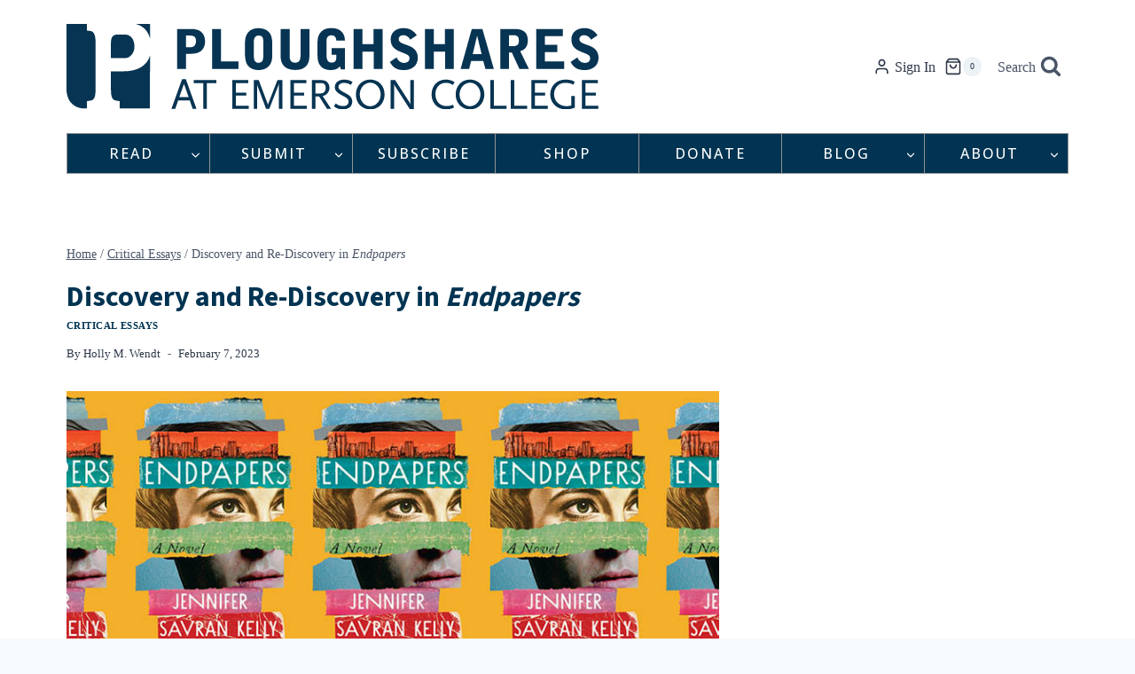

--- FILE ---
content_type: text/html; charset=utf-8
request_url: https://www.google.com/recaptcha/api2/anchor?ar=1&k=6Ld_EJEpAAAAAMo1Sy1ie7iJlDVPh8w3x3DjtOes&co=aHR0cHM6Ly9wc2hhcmVzLm9yZzo0NDM.&hl=en&v=N67nZn4AqZkNcbeMu4prBgzg&size=invisible&anchor-ms=20000&execute-ms=30000&cb=fldl2pbsuivd
body_size: 48392
content:
<!DOCTYPE HTML><html dir="ltr" lang="en"><head><meta http-equiv="Content-Type" content="text/html; charset=UTF-8">
<meta http-equiv="X-UA-Compatible" content="IE=edge">
<title>reCAPTCHA</title>
<style type="text/css">
/* cyrillic-ext */
@font-face {
  font-family: 'Roboto';
  font-style: normal;
  font-weight: 400;
  font-stretch: 100%;
  src: url(//fonts.gstatic.com/s/roboto/v48/KFO7CnqEu92Fr1ME7kSn66aGLdTylUAMa3GUBHMdazTgWw.woff2) format('woff2');
  unicode-range: U+0460-052F, U+1C80-1C8A, U+20B4, U+2DE0-2DFF, U+A640-A69F, U+FE2E-FE2F;
}
/* cyrillic */
@font-face {
  font-family: 'Roboto';
  font-style: normal;
  font-weight: 400;
  font-stretch: 100%;
  src: url(//fonts.gstatic.com/s/roboto/v48/KFO7CnqEu92Fr1ME7kSn66aGLdTylUAMa3iUBHMdazTgWw.woff2) format('woff2');
  unicode-range: U+0301, U+0400-045F, U+0490-0491, U+04B0-04B1, U+2116;
}
/* greek-ext */
@font-face {
  font-family: 'Roboto';
  font-style: normal;
  font-weight: 400;
  font-stretch: 100%;
  src: url(//fonts.gstatic.com/s/roboto/v48/KFO7CnqEu92Fr1ME7kSn66aGLdTylUAMa3CUBHMdazTgWw.woff2) format('woff2');
  unicode-range: U+1F00-1FFF;
}
/* greek */
@font-face {
  font-family: 'Roboto';
  font-style: normal;
  font-weight: 400;
  font-stretch: 100%;
  src: url(//fonts.gstatic.com/s/roboto/v48/KFO7CnqEu92Fr1ME7kSn66aGLdTylUAMa3-UBHMdazTgWw.woff2) format('woff2');
  unicode-range: U+0370-0377, U+037A-037F, U+0384-038A, U+038C, U+038E-03A1, U+03A3-03FF;
}
/* math */
@font-face {
  font-family: 'Roboto';
  font-style: normal;
  font-weight: 400;
  font-stretch: 100%;
  src: url(//fonts.gstatic.com/s/roboto/v48/KFO7CnqEu92Fr1ME7kSn66aGLdTylUAMawCUBHMdazTgWw.woff2) format('woff2');
  unicode-range: U+0302-0303, U+0305, U+0307-0308, U+0310, U+0312, U+0315, U+031A, U+0326-0327, U+032C, U+032F-0330, U+0332-0333, U+0338, U+033A, U+0346, U+034D, U+0391-03A1, U+03A3-03A9, U+03B1-03C9, U+03D1, U+03D5-03D6, U+03F0-03F1, U+03F4-03F5, U+2016-2017, U+2034-2038, U+203C, U+2040, U+2043, U+2047, U+2050, U+2057, U+205F, U+2070-2071, U+2074-208E, U+2090-209C, U+20D0-20DC, U+20E1, U+20E5-20EF, U+2100-2112, U+2114-2115, U+2117-2121, U+2123-214F, U+2190, U+2192, U+2194-21AE, U+21B0-21E5, U+21F1-21F2, U+21F4-2211, U+2213-2214, U+2216-22FF, U+2308-230B, U+2310, U+2319, U+231C-2321, U+2336-237A, U+237C, U+2395, U+239B-23B7, U+23D0, U+23DC-23E1, U+2474-2475, U+25AF, U+25B3, U+25B7, U+25BD, U+25C1, U+25CA, U+25CC, U+25FB, U+266D-266F, U+27C0-27FF, U+2900-2AFF, U+2B0E-2B11, U+2B30-2B4C, U+2BFE, U+3030, U+FF5B, U+FF5D, U+1D400-1D7FF, U+1EE00-1EEFF;
}
/* symbols */
@font-face {
  font-family: 'Roboto';
  font-style: normal;
  font-weight: 400;
  font-stretch: 100%;
  src: url(//fonts.gstatic.com/s/roboto/v48/KFO7CnqEu92Fr1ME7kSn66aGLdTylUAMaxKUBHMdazTgWw.woff2) format('woff2');
  unicode-range: U+0001-000C, U+000E-001F, U+007F-009F, U+20DD-20E0, U+20E2-20E4, U+2150-218F, U+2190, U+2192, U+2194-2199, U+21AF, U+21E6-21F0, U+21F3, U+2218-2219, U+2299, U+22C4-22C6, U+2300-243F, U+2440-244A, U+2460-24FF, U+25A0-27BF, U+2800-28FF, U+2921-2922, U+2981, U+29BF, U+29EB, U+2B00-2BFF, U+4DC0-4DFF, U+FFF9-FFFB, U+10140-1018E, U+10190-1019C, U+101A0, U+101D0-101FD, U+102E0-102FB, U+10E60-10E7E, U+1D2C0-1D2D3, U+1D2E0-1D37F, U+1F000-1F0FF, U+1F100-1F1AD, U+1F1E6-1F1FF, U+1F30D-1F30F, U+1F315, U+1F31C, U+1F31E, U+1F320-1F32C, U+1F336, U+1F378, U+1F37D, U+1F382, U+1F393-1F39F, U+1F3A7-1F3A8, U+1F3AC-1F3AF, U+1F3C2, U+1F3C4-1F3C6, U+1F3CA-1F3CE, U+1F3D4-1F3E0, U+1F3ED, U+1F3F1-1F3F3, U+1F3F5-1F3F7, U+1F408, U+1F415, U+1F41F, U+1F426, U+1F43F, U+1F441-1F442, U+1F444, U+1F446-1F449, U+1F44C-1F44E, U+1F453, U+1F46A, U+1F47D, U+1F4A3, U+1F4B0, U+1F4B3, U+1F4B9, U+1F4BB, U+1F4BF, U+1F4C8-1F4CB, U+1F4D6, U+1F4DA, U+1F4DF, U+1F4E3-1F4E6, U+1F4EA-1F4ED, U+1F4F7, U+1F4F9-1F4FB, U+1F4FD-1F4FE, U+1F503, U+1F507-1F50B, U+1F50D, U+1F512-1F513, U+1F53E-1F54A, U+1F54F-1F5FA, U+1F610, U+1F650-1F67F, U+1F687, U+1F68D, U+1F691, U+1F694, U+1F698, U+1F6AD, U+1F6B2, U+1F6B9-1F6BA, U+1F6BC, U+1F6C6-1F6CF, U+1F6D3-1F6D7, U+1F6E0-1F6EA, U+1F6F0-1F6F3, U+1F6F7-1F6FC, U+1F700-1F7FF, U+1F800-1F80B, U+1F810-1F847, U+1F850-1F859, U+1F860-1F887, U+1F890-1F8AD, U+1F8B0-1F8BB, U+1F8C0-1F8C1, U+1F900-1F90B, U+1F93B, U+1F946, U+1F984, U+1F996, U+1F9E9, U+1FA00-1FA6F, U+1FA70-1FA7C, U+1FA80-1FA89, U+1FA8F-1FAC6, U+1FACE-1FADC, U+1FADF-1FAE9, U+1FAF0-1FAF8, U+1FB00-1FBFF;
}
/* vietnamese */
@font-face {
  font-family: 'Roboto';
  font-style: normal;
  font-weight: 400;
  font-stretch: 100%;
  src: url(//fonts.gstatic.com/s/roboto/v48/KFO7CnqEu92Fr1ME7kSn66aGLdTylUAMa3OUBHMdazTgWw.woff2) format('woff2');
  unicode-range: U+0102-0103, U+0110-0111, U+0128-0129, U+0168-0169, U+01A0-01A1, U+01AF-01B0, U+0300-0301, U+0303-0304, U+0308-0309, U+0323, U+0329, U+1EA0-1EF9, U+20AB;
}
/* latin-ext */
@font-face {
  font-family: 'Roboto';
  font-style: normal;
  font-weight: 400;
  font-stretch: 100%;
  src: url(//fonts.gstatic.com/s/roboto/v48/KFO7CnqEu92Fr1ME7kSn66aGLdTylUAMa3KUBHMdazTgWw.woff2) format('woff2');
  unicode-range: U+0100-02BA, U+02BD-02C5, U+02C7-02CC, U+02CE-02D7, U+02DD-02FF, U+0304, U+0308, U+0329, U+1D00-1DBF, U+1E00-1E9F, U+1EF2-1EFF, U+2020, U+20A0-20AB, U+20AD-20C0, U+2113, U+2C60-2C7F, U+A720-A7FF;
}
/* latin */
@font-face {
  font-family: 'Roboto';
  font-style: normal;
  font-weight: 400;
  font-stretch: 100%;
  src: url(//fonts.gstatic.com/s/roboto/v48/KFO7CnqEu92Fr1ME7kSn66aGLdTylUAMa3yUBHMdazQ.woff2) format('woff2');
  unicode-range: U+0000-00FF, U+0131, U+0152-0153, U+02BB-02BC, U+02C6, U+02DA, U+02DC, U+0304, U+0308, U+0329, U+2000-206F, U+20AC, U+2122, U+2191, U+2193, U+2212, U+2215, U+FEFF, U+FFFD;
}
/* cyrillic-ext */
@font-face {
  font-family: 'Roboto';
  font-style: normal;
  font-weight: 500;
  font-stretch: 100%;
  src: url(//fonts.gstatic.com/s/roboto/v48/KFO7CnqEu92Fr1ME7kSn66aGLdTylUAMa3GUBHMdazTgWw.woff2) format('woff2');
  unicode-range: U+0460-052F, U+1C80-1C8A, U+20B4, U+2DE0-2DFF, U+A640-A69F, U+FE2E-FE2F;
}
/* cyrillic */
@font-face {
  font-family: 'Roboto';
  font-style: normal;
  font-weight: 500;
  font-stretch: 100%;
  src: url(//fonts.gstatic.com/s/roboto/v48/KFO7CnqEu92Fr1ME7kSn66aGLdTylUAMa3iUBHMdazTgWw.woff2) format('woff2');
  unicode-range: U+0301, U+0400-045F, U+0490-0491, U+04B0-04B1, U+2116;
}
/* greek-ext */
@font-face {
  font-family: 'Roboto';
  font-style: normal;
  font-weight: 500;
  font-stretch: 100%;
  src: url(//fonts.gstatic.com/s/roboto/v48/KFO7CnqEu92Fr1ME7kSn66aGLdTylUAMa3CUBHMdazTgWw.woff2) format('woff2');
  unicode-range: U+1F00-1FFF;
}
/* greek */
@font-face {
  font-family: 'Roboto';
  font-style: normal;
  font-weight: 500;
  font-stretch: 100%;
  src: url(//fonts.gstatic.com/s/roboto/v48/KFO7CnqEu92Fr1ME7kSn66aGLdTylUAMa3-UBHMdazTgWw.woff2) format('woff2');
  unicode-range: U+0370-0377, U+037A-037F, U+0384-038A, U+038C, U+038E-03A1, U+03A3-03FF;
}
/* math */
@font-face {
  font-family: 'Roboto';
  font-style: normal;
  font-weight: 500;
  font-stretch: 100%;
  src: url(//fonts.gstatic.com/s/roboto/v48/KFO7CnqEu92Fr1ME7kSn66aGLdTylUAMawCUBHMdazTgWw.woff2) format('woff2');
  unicode-range: U+0302-0303, U+0305, U+0307-0308, U+0310, U+0312, U+0315, U+031A, U+0326-0327, U+032C, U+032F-0330, U+0332-0333, U+0338, U+033A, U+0346, U+034D, U+0391-03A1, U+03A3-03A9, U+03B1-03C9, U+03D1, U+03D5-03D6, U+03F0-03F1, U+03F4-03F5, U+2016-2017, U+2034-2038, U+203C, U+2040, U+2043, U+2047, U+2050, U+2057, U+205F, U+2070-2071, U+2074-208E, U+2090-209C, U+20D0-20DC, U+20E1, U+20E5-20EF, U+2100-2112, U+2114-2115, U+2117-2121, U+2123-214F, U+2190, U+2192, U+2194-21AE, U+21B0-21E5, U+21F1-21F2, U+21F4-2211, U+2213-2214, U+2216-22FF, U+2308-230B, U+2310, U+2319, U+231C-2321, U+2336-237A, U+237C, U+2395, U+239B-23B7, U+23D0, U+23DC-23E1, U+2474-2475, U+25AF, U+25B3, U+25B7, U+25BD, U+25C1, U+25CA, U+25CC, U+25FB, U+266D-266F, U+27C0-27FF, U+2900-2AFF, U+2B0E-2B11, U+2B30-2B4C, U+2BFE, U+3030, U+FF5B, U+FF5D, U+1D400-1D7FF, U+1EE00-1EEFF;
}
/* symbols */
@font-face {
  font-family: 'Roboto';
  font-style: normal;
  font-weight: 500;
  font-stretch: 100%;
  src: url(//fonts.gstatic.com/s/roboto/v48/KFO7CnqEu92Fr1ME7kSn66aGLdTylUAMaxKUBHMdazTgWw.woff2) format('woff2');
  unicode-range: U+0001-000C, U+000E-001F, U+007F-009F, U+20DD-20E0, U+20E2-20E4, U+2150-218F, U+2190, U+2192, U+2194-2199, U+21AF, U+21E6-21F0, U+21F3, U+2218-2219, U+2299, U+22C4-22C6, U+2300-243F, U+2440-244A, U+2460-24FF, U+25A0-27BF, U+2800-28FF, U+2921-2922, U+2981, U+29BF, U+29EB, U+2B00-2BFF, U+4DC0-4DFF, U+FFF9-FFFB, U+10140-1018E, U+10190-1019C, U+101A0, U+101D0-101FD, U+102E0-102FB, U+10E60-10E7E, U+1D2C0-1D2D3, U+1D2E0-1D37F, U+1F000-1F0FF, U+1F100-1F1AD, U+1F1E6-1F1FF, U+1F30D-1F30F, U+1F315, U+1F31C, U+1F31E, U+1F320-1F32C, U+1F336, U+1F378, U+1F37D, U+1F382, U+1F393-1F39F, U+1F3A7-1F3A8, U+1F3AC-1F3AF, U+1F3C2, U+1F3C4-1F3C6, U+1F3CA-1F3CE, U+1F3D4-1F3E0, U+1F3ED, U+1F3F1-1F3F3, U+1F3F5-1F3F7, U+1F408, U+1F415, U+1F41F, U+1F426, U+1F43F, U+1F441-1F442, U+1F444, U+1F446-1F449, U+1F44C-1F44E, U+1F453, U+1F46A, U+1F47D, U+1F4A3, U+1F4B0, U+1F4B3, U+1F4B9, U+1F4BB, U+1F4BF, U+1F4C8-1F4CB, U+1F4D6, U+1F4DA, U+1F4DF, U+1F4E3-1F4E6, U+1F4EA-1F4ED, U+1F4F7, U+1F4F9-1F4FB, U+1F4FD-1F4FE, U+1F503, U+1F507-1F50B, U+1F50D, U+1F512-1F513, U+1F53E-1F54A, U+1F54F-1F5FA, U+1F610, U+1F650-1F67F, U+1F687, U+1F68D, U+1F691, U+1F694, U+1F698, U+1F6AD, U+1F6B2, U+1F6B9-1F6BA, U+1F6BC, U+1F6C6-1F6CF, U+1F6D3-1F6D7, U+1F6E0-1F6EA, U+1F6F0-1F6F3, U+1F6F7-1F6FC, U+1F700-1F7FF, U+1F800-1F80B, U+1F810-1F847, U+1F850-1F859, U+1F860-1F887, U+1F890-1F8AD, U+1F8B0-1F8BB, U+1F8C0-1F8C1, U+1F900-1F90B, U+1F93B, U+1F946, U+1F984, U+1F996, U+1F9E9, U+1FA00-1FA6F, U+1FA70-1FA7C, U+1FA80-1FA89, U+1FA8F-1FAC6, U+1FACE-1FADC, U+1FADF-1FAE9, U+1FAF0-1FAF8, U+1FB00-1FBFF;
}
/* vietnamese */
@font-face {
  font-family: 'Roboto';
  font-style: normal;
  font-weight: 500;
  font-stretch: 100%;
  src: url(//fonts.gstatic.com/s/roboto/v48/KFO7CnqEu92Fr1ME7kSn66aGLdTylUAMa3OUBHMdazTgWw.woff2) format('woff2');
  unicode-range: U+0102-0103, U+0110-0111, U+0128-0129, U+0168-0169, U+01A0-01A1, U+01AF-01B0, U+0300-0301, U+0303-0304, U+0308-0309, U+0323, U+0329, U+1EA0-1EF9, U+20AB;
}
/* latin-ext */
@font-face {
  font-family: 'Roboto';
  font-style: normal;
  font-weight: 500;
  font-stretch: 100%;
  src: url(//fonts.gstatic.com/s/roboto/v48/KFO7CnqEu92Fr1ME7kSn66aGLdTylUAMa3KUBHMdazTgWw.woff2) format('woff2');
  unicode-range: U+0100-02BA, U+02BD-02C5, U+02C7-02CC, U+02CE-02D7, U+02DD-02FF, U+0304, U+0308, U+0329, U+1D00-1DBF, U+1E00-1E9F, U+1EF2-1EFF, U+2020, U+20A0-20AB, U+20AD-20C0, U+2113, U+2C60-2C7F, U+A720-A7FF;
}
/* latin */
@font-face {
  font-family: 'Roboto';
  font-style: normal;
  font-weight: 500;
  font-stretch: 100%;
  src: url(//fonts.gstatic.com/s/roboto/v48/KFO7CnqEu92Fr1ME7kSn66aGLdTylUAMa3yUBHMdazQ.woff2) format('woff2');
  unicode-range: U+0000-00FF, U+0131, U+0152-0153, U+02BB-02BC, U+02C6, U+02DA, U+02DC, U+0304, U+0308, U+0329, U+2000-206F, U+20AC, U+2122, U+2191, U+2193, U+2212, U+2215, U+FEFF, U+FFFD;
}
/* cyrillic-ext */
@font-face {
  font-family: 'Roboto';
  font-style: normal;
  font-weight: 900;
  font-stretch: 100%;
  src: url(//fonts.gstatic.com/s/roboto/v48/KFO7CnqEu92Fr1ME7kSn66aGLdTylUAMa3GUBHMdazTgWw.woff2) format('woff2');
  unicode-range: U+0460-052F, U+1C80-1C8A, U+20B4, U+2DE0-2DFF, U+A640-A69F, U+FE2E-FE2F;
}
/* cyrillic */
@font-face {
  font-family: 'Roboto';
  font-style: normal;
  font-weight: 900;
  font-stretch: 100%;
  src: url(//fonts.gstatic.com/s/roboto/v48/KFO7CnqEu92Fr1ME7kSn66aGLdTylUAMa3iUBHMdazTgWw.woff2) format('woff2');
  unicode-range: U+0301, U+0400-045F, U+0490-0491, U+04B0-04B1, U+2116;
}
/* greek-ext */
@font-face {
  font-family: 'Roboto';
  font-style: normal;
  font-weight: 900;
  font-stretch: 100%;
  src: url(//fonts.gstatic.com/s/roboto/v48/KFO7CnqEu92Fr1ME7kSn66aGLdTylUAMa3CUBHMdazTgWw.woff2) format('woff2');
  unicode-range: U+1F00-1FFF;
}
/* greek */
@font-face {
  font-family: 'Roboto';
  font-style: normal;
  font-weight: 900;
  font-stretch: 100%;
  src: url(//fonts.gstatic.com/s/roboto/v48/KFO7CnqEu92Fr1ME7kSn66aGLdTylUAMa3-UBHMdazTgWw.woff2) format('woff2');
  unicode-range: U+0370-0377, U+037A-037F, U+0384-038A, U+038C, U+038E-03A1, U+03A3-03FF;
}
/* math */
@font-face {
  font-family: 'Roboto';
  font-style: normal;
  font-weight: 900;
  font-stretch: 100%;
  src: url(//fonts.gstatic.com/s/roboto/v48/KFO7CnqEu92Fr1ME7kSn66aGLdTylUAMawCUBHMdazTgWw.woff2) format('woff2');
  unicode-range: U+0302-0303, U+0305, U+0307-0308, U+0310, U+0312, U+0315, U+031A, U+0326-0327, U+032C, U+032F-0330, U+0332-0333, U+0338, U+033A, U+0346, U+034D, U+0391-03A1, U+03A3-03A9, U+03B1-03C9, U+03D1, U+03D5-03D6, U+03F0-03F1, U+03F4-03F5, U+2016-2017, U+2034-2038, U+203C, U+2040, U+2043, U+2047, U+2050, U+2057, U+205F, U+2070-2071, U+2074-208E, U+2090-209C, U+20D0-20DC, U+20E1, U+20E5-20EF, U+2100-2112, U+2114-2115, U+2117-2121, U+2123-214F, U+2190, U+2192, U+2194-21AE, U+21B0-21E5, U+21F1-21F2, U+21F4-2211, U+2213-2214, U+2216-22FF, U+2308-230B, U+2310, U+2319, U+231C-2321, U+2336-237A, U+237C, U+2395, U+239B-23B7, U+23D0, U+23DC-23E1, U+2474-2475, U+25AF, U+25B3, U+25B7, U+25BD, U+25C1, U+25CA, U+25CC, U+25FB, U+266D-266F, U+27C0-27FF, U+2900-2AFF, U+2B0E-2B11, U+2B30-2B4C, U+2BFE, U+3030, U+FF5B, U+FF5D, U+1D400-1D7FF, U+1EE00-1EEFF;
}
/* symbols */
@font-face {
  font-family: 'Roboto';
  font-style: normal;
  font-weight: 900;
  font-stretch: 100%;
  src: url(//fonts.gstatic.com/s/roboto/v48/KFO7CnqEu92Fr1ME7kSn66aGLdTylUAMaxKUBHMdazTgWw.woff2) format('woff2');
  unicode-range: U+0001-000C, U+000E-001F, U+007F-009F, U+20DD-20E0, U+20E2-20E4, U+2150-218F, U+2190, U+2192, U+2194-2199, U+21AF, U+21E6-21F0, U+21F3, U+2218-2219, U+2299, U+22C4-22C6, U+2300-243F, U+2440-244A, U+2460-24FF, U+25A0-27BF, U+2800-28FF, U+2921-2922, U+2981, U+29BF, U+29EB, U+2B00-2BFF, U+4DC0-4DFF, U+FFF9-FFFB, U+10140-1018E, U+10190-1019C, U+101A0, U+101D0-101FD, U+102E0-102FB, U+10E60-10E7E, U+1D2C0-1D2D3, U+1D2E0-1D37F, U+1F000-1F0FF, U+1F100-1F1AD, U+1F1E6-1F1FF, U+1F30D-1F30F, U+1F315, U+1F31C, U+1F31E, U+1F320-1F32C, U+1F336, U+1F378, U+1F37D, U+1F382, U+1F393-1F39F, U+1F3A7-1F3A8, U+1F3AC-1F3AF, U+1F3C2, U+1F3C4-1F3C6, U+1F3CA-1F3CE, U+1F3D4-1F3E0, U+1F3ED, U+1F3F1-1F3F3, U+1F3F5-1F3F7, U+1F408, U+1F415, U+1F41F, U+1F426, U+1F43F, U+1F441-1F442, U+1F444, U+1F446-1F449, U+1F44C-1F44E, U+1F453, U+1F46A, U+1F47D, U+1F4A3, U+1F4B0, U+1F4B3, U+1F4B9, U+1F4BB, U+1F4BF, U+1F4C8-1F4CB, U+1F4D6, U+1F4DA, U+1F4DF, U+1F4E3-1F4E6, U+1F4EA-1F4ED, U+1F4F7, U+1F4F9-1F4FB, U+1F4FD-1F4FE, U+1F503, U+1F507-1F50B, U+1F50D, U+1F512-1F513, U+1F53E-1F54A, U+1F54F-1F5FA, U+1F610, U+1F650-1F67F, U+1F687, U+1F68D, U+1F691, U+1F694, U+1F698, U+1F6AD, U+1F6B2, U+1F6B9-1F6BA, U+1F6BC, U+1F6C6-1F6CF, U+1F6D3-1F6D7, U+1F6E0-1F6EA, U+1F6F0-1F6F3, U+1F6F7-1F6FC, U+1F700-1F7FF, U+1F800-1F80B, U+1F810-1F847, U+1F850-1F859, U+1F860-1F887, U+1F890-1F8AD, U+1F8B0-1F8BB, U+1F8C0-1F8C1, U+1F900-1F90B, U+1F93B, U+1F946, U+1F984, U+1F996, U+1F9E9, U+1FA00-1FA6F, U+1FA70-1FA7C, U+1FA80-1FA89, U+1FA8F-1FAC6, U+1FACE-1FADC, U+1FADF-1FAE9, U+1FAF0-1FAF8, U+1FB00-1FBFF;
}
/* vietnamese */
@font-face {
  font-family: 'Roboto';
  font-style: normal;
  font-weight: 900;
  font-stretch: 100%;
  src: url(//fonts.gstatic.com/s/roboto/v48/KFO7CnqEu92Fr1ME7kSn66aGLdTylUAMa3OUBHMdazTgWw.woff2) format('woff2');
  unicode-range: U+0102-0103, U+0110-0111, U+0128-0129, U+0168-0169, U+01A0-01A1, U+01AF-01B0, U+0300-0301, U+0303-0304, U+0308-0309, U+0323, U+0329, U+1EA0-1EF9, U+20AB;
}
/* latin-ext */
@font-face {
  font-family: 'Roboto';
  font-style: normal;
  font-weight: 900;
  font-stretch: 100%;
  src: url(//fonts.gstatic.com/s/roboto/v48/KFO7CnqEu92Fr1ME7kSn66aGLdTylUAMa3KUBHMdazTgWw.woff2) format('woff2');
  unicode-range: U+0100-02BA, U+02BD-02C5, U+02C7-02CC, U+02CE-02D7, U+02DD-02FF, U+0304, U+0308, U+0329, U+1D00-1DBF, U+1E00-1E9F, U+1EF2-1EFF, U+2020, U+20A0-20AB, U+20AD-20C0, U+2113, U+2C60-2C7F, U+A720-A7FF;
}
/* latin */
@font-face {
  font-family: 'Roboto';
  font-style: normal;
  font-weight: 900;
  font-stretch: 100%;
  src: url(//fonts.gstatic.com/s/roboto/v48/KFO7CnqEu92Fr1ME7kSn66aGLdTylUAMa3yUBHMdazQ.woff2) format('woff2');
  unicode-range: U+0000-00FF, U+0131, U+0152-0153, U+02BB-02BC, U+02C6, U+02DA, U+02DC, U+0304, U+0308, U+0329, U+2000-206F, U+20AC, U+2122, U+2191, U+2193, U+2212, U+2215, U+FEFF, U+FFFD;
}

</style>
<link rel="stylesheet" type="text/css" href="https://www.gstatic.com/recaptcha/releases/N67nZn4AqZkNcbeMu4prBgzg/styles__ltr.css">
<script nonce="U-ScrK5oqWLnLb3Qp2lblQ" type="text/javascript">window['__recaptcha_api'] = 'https://www.google.com/recaptcha/api2/';</script>
<script type="text/javascript" src="https://www.gstatic.com/recaptcha/releases/N67nZn4AqZkNcbeMu4prBgzg/recaptcha__en.js" nonce="U-ScrK5oqWLnLb3Qp2lblQ">
      
    </script></head>
<body><div id="rc-anchor-alert" class="rc-anchor-alert"></div>
<input type="hidden" id="recaptcha-token" value="[base64]">
<script type="text/javascript" nonce="U-ScrK5oqWLnLb3Qp2lblQ">
      recaptcha.anchor.Main.init("[\x22ainput\x22,[\x22bgdata\x22,\x22\x22,\[base64]/[base64]/[base64]/ZyhXLGgpOnEoW04sMjEsbF0sVywwKSxoKSxmYWxzZSxmYWxzZSl9Y2F0Y2goayl7RygzNTgsVyk/[base64]/[base64]/[base64]/[base64]/[base64]/[base64]/[base64]/bmV3IEJbT10oRFswXSk6dz09Mj9uZXcgQltPXShEWzBdLERbMV0pOnc9PTM/bmV3IEJbT10oRFswXSxEWzFdLERbMl0pOnc9PTQ/[base64]/[base64]/[base64]/[base64]/[base64]\\u003d\x22,\[base64]\\u003d\x22,\x22wqdZw5rDusOxw4vDicKGw6A8w7dzwo7DpcKOUTPCtsODOcOhwp9TRcK4VBs4w4daw5jCh8KqERJowpU7w4XClGhgw6BYPAdDLMK5BhfClsOZworDtGzCog8kVEUWIcKWc8OowqXDqwJydFPClMOlDcOhYUB1BTpJw6/CnW43D3o4w7rDt8OMw6pVwrjDsXAkWwkAw5nDpSU+wr/DqMOAw64sw7EgCFTCtsOGScOYw7ssBMK8w5lYUz/DusOZQcOzWcOjdT3Cg2PCjBTDsWvCtsKkGsKyIMOfEFHDsRTDuATDscOQwovCoMK6w74AWcOsw4pZODnDhEnClm/CtkjDpQY0bVXDt8O2w5HDrcK2wo/Ch21JWGzCgHlHT8Kww5jClcKzwozChi3Djxg4fFQGFFl7UmjDkFDCmcKIwqbClsKoNcOuwqjDrcOme33DnlzDiW7DncOrDsOfwoTDhsKWw7DDrMK0AyVDwoFGwoXDkWl5wqfCtcOrw6cmw69swrfCusKNQjfDr1zDnMOjwp8mw4wGecKPw6PCkVHDvcO/w5TDgcO0SRrDrcOaw4/[base64]/DhcOKJcOzA8OxC30tUQVRwpHCnsOcwpB8U8OwwoYhw5ctw7/CvMOXMTlxIFbCu8Obw5HCsULDtMOecMKzFsOKfwzCsMK7QsOjBMKLZy7DlRovZ0DCoMO8NcK9w6PDusKSMMOGw6oew7ISwoLDtxxxRRHDuWHCixZVHMOEXcKTX8OyC8KuIMKbwrU0w4jDsyjCjsOecMObwqLCvX7CpcO+w5wEVlYAw74Lwp7ClyDChA/[base64]/Dhw/[base64]/woQiw55pw7g7R8Olw4hvw5rClcKqIsKRB2zChMKcwrnDqcK/ScOkKcOWw6Ilwpw/dlwGwqnDp8O0wrLCuTHDrcOPw7JIw7fDr03Cpwd3GcO7woDDvgR8HkfCt1oSNsKMAsKLF8OEEAXDjCVmwpnClcOiOGPCiVEaYMOEJcKBw781dV/CoyVGwoXCtTN8wr3ClQ0VccKsTsO/MCLDqsOuwrbDhH/DvCgyFsOQw6zDosOxSRTCusKQLcO9w70kZXLChWlow6TDtm8Gw6JNwqhEwoPDrMKiwoHCkQshwqjDlxYWPcK/[base64]/DicO4A2pNwqXDv8Orw68wwpLDqmMuYzAtw4DCv8KUMMO6GMK3w4RMZXTCjh/Csmhxwp9UPsKkw4HDmMKnB8KBW2TDg8OYb8ObBMK0P3fCncOaw4rCnlfDmSVpwqw2TMKIwqw1w4fCqMODPDXCqsOmwpUvNgdbw7AxSxJAw6NYa8OBwovDiMOyfRMyFAHDt8Ktw4fDhGjCvMOvT8KjAj7DssOkK2XCrDBgEAdOecKhwp/DkcKPwrDDnBcydMKsA37CuXAowqVLwqLCtsOLNVZrNsKKc8OHRhnDvRDDnsO2JH5PZEAzwo/Djx/DlWDDsEvDicObMcKLM8KqwqzCosOOKilDwqnCscO8SgZ8w4HDqMOWwrvDjcOva8KlRXtGw4UGw7QZwq3DvsKMwqAhLC7DpMOWw6BkfiI3woIgKMKMfQTCrlJGd0Z4w7d0bcO9R8Kcw444w4h/EsKhdBVBwo9Swo/Cg8KweWdVwpPCnMOvwobCpcOXHXfDmmcWw5LDvUQzOMKjTmMZYBjDiBTCjkZsw7IlZH1pwp4uTMKLaRNcw7TDhS/DkMK/w4tFwprDjsO5wq3CkzQaNsOjwoPCrsKqQcK3UQPCgTjDlHHDksOiX8KGw4YlwpHDghwawrdMwrjCi2kAw5DDjxnDt8O0wo3DoMKoCMKDSWRsw5vDjjgEVMODw4ovwppiwp9MdTxyYsKbw50KJAtJwolRw6DDly01eMOqJgsWPCvCoGDDrCF6wqp/w4vCqsOdIMKAB0FnbcOAHsOmwrgdwp9KMDbDui9eP8K/RD3CnCzDgsK0wq45a8OuVsObw4EVwolKw7PCvy9/w716wpwoE8K5dH0Bw5/CosKiCAnDrcOfw7Jwwp58wqkzWkPDn17DmVPDsFg7CwomV8O5G8OPw6wECkbDosK5wr/Ds8KSKnPDpg/[base64]/ChVUGw7JfAcKfwolGb8KSM2tEw6Y1wqbCkcOXwrFLwqwSw6shVHXCpsKUwrrCkcOdwpkkd8Kkw7rCj3Q7wrHCpcOYwobDmw4cPcKCwo0/[base64]/ClsKOUsKJwqJPw4ULdmArc3NGw78dw6PDmkLDgcOhwpDCtcKCwrvDkcOfV1tSRGNHdnVDDkvDosKjwr8tw6hTBsKZa8KWw5jCqMOdLsOywq7CqVEgGcOaLV7CiFIAwrzDuBjCmUwfbsOww78iw7DCiE1OKCHDtcO1w49fMcOBw7LCoMOQC8OtwoAMIh/CjRDDryRAw7LCtEVyV8KLMl3Ds1x2w7o/KcKlJcKwJsKtR0QFw64Two1pw6M3w5tpw7/[base64]/Di3/[base64]/Cq8KrTHrCvsO2wpQxwo18w6UOC8O1d8KOw5scw7rCpVHDrsK4wo7Cj8OrDjA3w4wOA8KEWMOMVsKMaMK5aTvCokA+wqPDl8OvworCiHBAcsK/YmY0acOKw6ddwq12KhzDigtcwrp2w43CksKIw4oIF8O9w7vCiMOqdFDCv8Klw6Uuw6l4w7k2CMKEw7NVw51RFiXDjQ/Ck8K3w6Qkw4oCw6/CkcKRNsKLVyHDs8OdGMOWGmfCmsKWNw/DunZnYgfDszfDpEoZG8OaEcKIw73DrcK7R8Otwo8dw5AtZkQ5wo0Zw77CtsO4fMKBw5QrwqgpD8OHwrvCgsOowo4CFcKEw6JTwrvChm/CicOcw6jCncKDw6ZCN8KDRsONwqfDkQPCisKSwqw8LCclX2TCtcKrb2oJLsObQHXCtMKywpvCqjRWw4vDp33DjQHDgBlMDMKJwqjCslFswovCiHAYwrPCoyXCvsK8I2oVw5TCuMOMw73DnFvCvcOLBsOVUSwiPBVYQ8OJwo/DrnkBczvDv8KNwoHCs8KvOMKew4JoMCTCmMKGPA00w6zDrsOjw6tMw5A/w6/CvsOqaUEVXcObOMOOwo7Ci8OfAsOPw60wZMOPwpjDkCFxT8K/[base64]/M8K1IQJgw5NWVMO7EXoyRURZwp3CtcKjwrfDkU1xQMK6wqoQNBXDhUMVdMOYY8OXwopBwqFJw6RMwqDCqsOLCcO5SsKCwo/Do1zCiHshw6DDuMKpG8KdU8O4SsK7YsOLNcKVacObJw1PWcOkPjNrGgEqwqF9EMOtw5bCv8O7wrHCkFDDnDHDsMO2VsKJYntZwoY4EDoqAcKXw7sME8O+w7XDqcOjLHsXdMKTw7PCl1Zyw5XCpCTDpCQ8w4M0JQsRwp7DvTRnI3nCrxYww4/CqyrDkGJWwrY1D8OTw7HCuAbDr8OBwpdVwrrCkxV5wopGBMOJVMKTG8KgWHLCkRxAMQ0aPcOHXzEsw6XDg3HDhsKwwoHCvsOdbUYmw41Jwrx7XkRWw7TDgG3DtsKKY0nCmAvCoX3CpMK2G00HFW0TwpHCr8OqNMKgwoTCocKCL8KgesOFRz/CosOOMGvDp8OAITR0w7AYVnQ2wrEHwokKPcOpwpgQw5TCjcOHwpwnI17Cq1V1KnDDuQTDncKHw5XDhsKVBcOIwo/Dhmhnw7dLYMKiw4d3eH3Ci8ODWMKkw6sYwoNUQyMSEcODw6rDscOzQ8K/G8O3w4PCjxYqw6HCsMKgZsKVDzrCgkgmwqfCpMOkwqLDo8O9w6omVsKmw4kxGcKWL3Ikwp/DrjA+amIFJxPDimjDuh8uUGDCqMOcw5tNc8KTBCdMw4NIWsOuwrJWw6DDmwgAIcKqwrtHdcOmwoEBFD5gwp1NwpxHwrHDu8K/w6nDu3tkw6wvw67Dgw8XE8Obwp5ffcK2MGbCtCjDomoXe8KnbUHCmipETcK3LsOcw4TDtgLCvX9awrQOw44Mw7VMw7TCkcOzwqXDusOieTvDiH0bd3gMAjY4w4lkwroJwox+w797GCTChhzDgsKxwq8kwr5Mw6/CoRkFw67CpH7DncKQw7vDo1LCoxPDtcOaFzIdNMOaw5l5wqrClcOzwok/wpJpw5YJZMK3wq7Dk8KkFH7ClMK2wpNow5/DuQxbw7zDicOgf3gtd07CthtoPcOde3PCocKWwqrCu3LCnMOWw4TDisKFwqIyM8KBMsK7XMOcwo7DgxtIwqdWwqPCsFo8DcKfRMKIf2rCh1sBGMKIwqTDhMOzLS0fAGLCq1/CkE7ChmEaEMO8XMOjUmfCtSbCvS/Dl3nDr8Oqe8OXwo3CvcO/wolAPyHCjsO5D8OswrzCnMKxOMKDRClLOXfDn8OzDcOfBVFow5BXw7TDjRZww5TDrsKSwr05woAAaX8RIlxLw4BBwqHCsyotZ8Ouw5bCqyNUKj7CnQRpIsK2NsOZbzPDp8OIwr4pdsKTPBkAw6kTw5XCgMOMLQXCnFHDvcK9RkMSw4DDl8Kiw5/CusOIwoDCmnISwrDCjxvChMOFNF5YTwU5wonCscOMw6LChMK6w6EqbAxfE1wEwr/DiU/CrH7Ct8O9w63DtMKAY1jDvGPCv8OKw6TCksOTwoR/[base64]/Dp8OUZwbCvG7DvcKdw6wXDsKHw6LDkFXCscK9Rz8BPMKKZcOZwr3DlcKWw6YPwprDiTMRw6TDkMOSw4JuOcKVSMKrMAnCncOjEsOnwpIIAXErb8KSw4BgwpZvGcKCAsKNw4PCuzfCicKDA8KpaF7Do8OCSsK/EMOiw6hIwp3CrMOYQCwQb8OENz8ow6Vbw6FSdyY/Z8OUCTM+XcKTFQvDllbCh8KNw5pow5vCnsKow4HCtsK/eDQHwq9ALcKHETPDvsKrw6F3WT87wq/CgBHDliAxKcOlwpNfwqRJXMO8XcO/[base64]/wpptwoQWwr/DrFMxZcONwr99wrPDvcKkw4LCkwx4FCrDgsOJwpoqw4PDlh9jfsOWOsKvw6NQw7EAPirDpMOkwqbDuSYfw57CgUQSw6rDiG58wqbDghsNwp9hBw/[base64]/CiUXDusKSwpHDh8OfcMKvQUAqLmtyVmJZwos1PiTCksOGwr8zMig1w7YuKGfCq8Otw6HChmrDiMO5f8O4OcOEwpYdfsO6WyYSSEAnUGzDvgvDlMKoJsKnw7TCqcKXUA/CgMKzTw/[base64]/[base64]/DvS4Cw6E0wpDDjwnCu8KhwrvDm8OuKsOHw4ZVwoxMB1FrPcOdw49aw6DDlcONwpbCpi3DrcK9Oj8BCMKxcQNJeFAiSzHDhiAfw5HCmWtKLMKKEcOtw6/CuH/[base64]/w6cCw4fDl0HCpmDDlcKcw7LDg8K+NA9cN8KuwrbDnRjDqCAFBcO3HMOqw7Q3IMO8w53Cu8O5wr7DrcOrEFBFYU3Ck1HChMOWwqXDlhQYw5rDk8O2D27CpcKkW8O0IMOuwqXDljfCqSdlSkvCqHYpwqnCtwRaUcKdP8KdbFnDr0/[base64]/CoivCvMKyVXTCqGjDiURnDMKEw5MWw43CvsKcYA9jDU46BsOGw77DtcOQwrzDhGJ7w7NBcG7CmMOiNn7Cg8OBwrkXBsOWwp/CoDwuesKFAgjDnAjCgcKCfmkSw6xgWW3DmQMLwqfDtQfCmhxmw7hyw6vDoiNQK8OeTcOqwpMlwpxLwq8+wqDCiMKGwoLCmi7DlcO0QArDtcOTJcK2ZGPDqRRrwrdaJsKmw4rDhsO1w5dHwqNTwow5UCzCrEzDvgcBw63CmsOPd8OEDkYWwrJ5wqXCpMKUwo/Cn8Kqw4DCrsK1wqdaw6Y6RA0Hwrw2bcOQwpXDrAZLIAsDdMOFwpTCncOcMXDCqEPDqQpdGsKPwrHDq8KGwpTDvhAVw5vCjcOacMKkwqVGKlDCnMOMMFoBw5nCuE7DtAJZw5hWLXF4bm/Duj7CnMO9CFbDoMKfwpJTeMOKwq3ChsObw4zDmsOiwoXCm1PDhGzCpsOaL1fDr8OtDwTDsMObw73Csn/DpMOSLQXCu8OIesKSw5rDky7Dtg4Ew70tHj3Ch8KaFsO9c8O9acKiSMKpwqZzQnbCjVnDi8KPIMOJw7DDmRDDj1skw5/DjsOLwpTDuMO8DxDCmsO5w4E/AAfCs8KBJlBib3HDmcOPehUXNcKmKMKFMsKQw5LCtsOtQ8OZesO3wp4kCknClcKrw4zCk8OAw7JXwofCgTgXFMOZe2nCjsOVdnNMwplPw6ZzR8KYwqIuwqJIw5DCsELDssOiWcKgwpAKwqVnw6/Dvz8Qw4fCs1bCmMKfwplrSwMswrjDm2wDwrgpZ8K6w7bCtlE+w4DDqcKDRMKYNj/CujHCn3lwwo1LwoQmV8OiX2NHwrHCqcOJwoPDj8O5wpjDv8Ojb8K1bMKEwpzDqMKvw5rDq8OCMcOHwptIwrFkVsKMw7/Ds8O/w4bDvMK/w6LCozl+wpLCqGF8CDLCiijCohgQwpXCisO0WsOWwrvDisKxw6UXURXCsBzCvMOvwr7CrS5LwocdWsKywqfCk8Kxw7nCoMKiD8O/W8KVw7DDjMOSw4/[base64]/ShoiI1nDnQQ7wq3CpXrDmMOeQX/[base64]/CmylCwoXCtcKXMsOFwqB9OcOrC0LCvljCkMOvw7jCpmIeR8OPw6lVFFYnIWvCtsOvEHXCgMKbwq9sw60tbWnDohA0wr/Dl8KwwrXCucK/[base64]/Ds8Opw53DiS3ClcKHw6nCgWnCsMKywogqdXM3AU4Ewo7DmcOOVRnDlA45VMOAw71Gw74Iw6VxO27ClcO1PV3CqMK1H8Kww7HDnWc/w4TCnEBNwoBDwqnCmRfDrMOEwqtaN8KGw5zDu8OTw5nDq8Knw5sHYALCoRoLc8OwwrnDpMKDw6HDtcOZwqvCp8OGcMOPAk7DqcOfwrEcFlN9JsOJNkzCmcKHwq/[base64]/DphXCr09AwqoBwowHLgPCtMKtwpDCgsOkDzrCvBvCl8Olw6zCtC0Uw4LDhsK9LcKiR8OQwoLDoG1WwoLCuQfDqcKSwoHCksKmL8KKPQYww7/Cm2BOwpUXwrN4Mm1fUiTDpcODwpFiRh5uw6fCni/DmmDDjwkaM0tfKD8owop2w6fCp8OLwp/Cv8KJfsOlw7Uwwosnwp8wwoPDjcO7wpLDkMO7EsKqID8/dTN2UcOAwppYw6Efw5AswoDCk2ErSEYPNMK5KsKDb3/CgMOwRWZrwq/Cv8O/[base64]/DgsK7A8KfQsKDdzLDjcK1w4AVBFfCjsO1Gn/DgyfDqijChUsWbx3CgibDull4Ckh9ScOhZsOnw49tfUXCrwRPN8KjLTAew71Ew7PDtMO/[base64]/wowySAPDncKRGEMLw5fDuMOTw7TCuMKCfsOWwoNsJVzCq8OxT2Yww5bCrEHClsKhw67CvlHDq1/CjcKMRU1zFcKhw60aVHfDrcK+wpUAG3zCqcOoZsKVJTEyDMKoYT83ScKoa8KDIE8gcsOAwrnDncKMScKXahIOw4XDkyIpw4nCiDDCgsKnw54yB0bCqsKvZ8KrDcOKZsK/DjVnw78dw6fCjHnDqcOsEWzCqsKAwoLDssOqLMKsLk0lUMK2w4bDv18ATVU+wrrDp8OqMMONMkNIAMO8wp/DrMOQw5Bew7LDicK6ARbDswJVRiseWsOPw4l9wpnDpkXDpMKOOcOAfsOuGll/woZnKS9pUl1VwoQDw5DDu8KMHMOVwqPDoEHCoMOcC8OMw7dqw5Akw6glKx4qaB7DmwZsfcKswohhbi7DoMO0egVow6J7C8OmM8OpZQchw6p7CsOxw4jClsKwXD3CtMKQJVw/w68qZQRwX8O9wrfCsBogK8KNw47Dr8KowofDnVbCuMOPw4HCksOLUMOtwoTDtsOcNMKcwq7DqMO9w5gEesOuwqtLw4fCjjUbwoECw4sywpU/QxLCvDxQwq4tb8OYNMOCfMKQwrZVHcKbAcKSw4XCjcOiSsKAw6XCrw82bHnCr3bDnQPCgcKbwoN3woUDwrcaOcKbwoZNw55rM0LCmMO+wqDChcO/wpfDj8OgwrTDhGvCmsKdw4VPw5xlw5vDvnfChxnCpScIVcOYw4tUw6HDkTDDiWnCmHkJO1jDnGbDo34Fw7EYRkzCnMOpw7/DvsORwqRjKsOMAMOGAcOtf8KTwoppw54SA8O7w6odwo3DkmQJBMOHeMK7AMK3P0DCncKqH0LCkMKtwqTDsn/Cji1zbsOuwo/DhhEyLF96w7nCq8O6wrgKw7McwpvCvjYXw7vDrcO+w7UKHlnDmcKOHkx0CkPDpsKew5Mrw613ScKFVX/Cp305SMK+w4HDkUtzLUILw4rDjThQwrAGwqXCt2nDnGhFOMKPVUTCicO1wowrRg/DlSLDqxZiwqDDm8K6ecOQw5xXw5zCgMOsO3cgFcOvw6DCtcK5Q8O+RRjDlWUVb8Kkw4HCsDBjw5U2wqUudVbDgcOySRDCsxokKsOgw4oaNWjCpQ/Cm8Kxw4HDjE7CqMOzwpwVwrvDrBBfClA6OnJMw4whw7fCqDXCuSTDqWRIw7AzKE0GEQDDlcOSHMOzw6BZNSsJOj/DjMO9WGNCHVYKQMKKUMKUCXFxRQbDtcOnF8K5b1p/YSJuchQZwq3DtTlQN8KRwpPDsiLCgCwHw6M5wopJBHMJwrvCmVDCqkPDrcKSw5BOw68FT8OGw7kHwpTCk8KOMHHDtsOpbMKKF8Kmwr/DiMKyw5XCpDnDtQA2DwDClxB5CzrCssO+w5ptwrTDlcKjw47Dngg4w6oPN13Dgz4iwoTDhQjDi1lYw6TDiUfCnCXCqsK7w74rOcOYE8K1wo7Dp8KeXXYdw7jDj8KudSYeJsKEchvDqGE5w4vDqxFXacO/w713KAvCnkphw4LCi8ODwpciwqNSwrHDs8OkwoVVCVbDqypgwo03w6jCqcOUbsK0w6bDmMOqMBJ3w4ofG8KiGU7DvXYrclPCtMK+V0LDq8Ogw5HDjisCwqfCocOZwrALw4rCh8KKw5rCucKcEsKaTUhaYMOrwqMta0LCusOuwp/CqRrDv8Ocw7TDt8KBSG0PbTbCnGLCq8OZHD3Dg2TDiRTDhcOcw4Vfwox6wrvDj8KHwoDCqMO+dGLDlcOTw4t7AF88woUMZ8O9P8KLe8KNwpxDw6zDvMOPw7EOZsK0wpbCqgEfwprCkMOwSsOswrszbcOVccKKHsOLYcOdw67DiE/DpMKANMKaHT3CmRvDvnwuwpxcwp/DlmLDunvCv8KLYMOoYQ7CusOqJ8KQDMKMOx3DgsOiwrbDoXwLA8OnTMKHw4DDnzvDqMO/[base64]/[base64]/CoMKgWsKpYFFMwqNRwoDCnxUUNCMdehpTworDnMK+N8Orw7PCiMKgElgUPR4aM33DsVDDicOpRCrCk8O7O8O1acKjw5xcw6Mtwo3CrmVPCcOvwpQDV8Ozw5/Cm8OwMMOhXBjCssKpDCTCmcOEOMOKw4bDpGrCu8Onw7zDrGrCswDCv1XDgzsDwrAVw5QUTcO8wrQZSQtxwo/DowDDj8OzR8KeHlrDocKAwrPCkmkawoEHX8O2w78VwoJBMsKEYsO6wpl/IGpAEsOaw5pJbcKHw5zDoMOyKMKiJcORwp3CtzAcPxBVw6VaemPDsyPDlGxSwojDn0JPecOdw7vDnsO2wp9aw6rCh1BFHcKPVMOBw7hKw6rDjMOgwqDCuMKgw6PCtsK/XDHCmgRIQMKZH1Z1bsONPMKjwqbDgcKyXC3CtVbDswHCm0NNwq0Rw6JECMOgwo3Dh2YhP1ppw6MpIS9HwrLCu0F2w6gWw5pxwotZA8OFP0Q+worDjUvDksKJwpHCkcKLw5R/OirCqRkJw6/CvsKqw4AEwqw7wqLDpE3Dhk3Cv8OaWsKEwrcKeQt2fcK7YsKTcjhmfnNTasOMEMOqQcOdw4IEJC5YwrzCg8O/e8OXGcOiwrDCsMKQw4TCjlHCj3YebMOLVMKjGMOdEMOfG8Kvw4U2wpp1w4nDnMOmSTVVUMK4w5XCoVPDiHVxH8KTQCUlIhTDnlk1NmnDsQjDgMOgw5bCoVxPwpfCjxkOZH96U8K2wqwIw5BWw4lbIk7DtVMBwqtsX1nCqDbDgDLDkMOBw7/[base64]/CoMKXdGrCmsOYa0ozwotzRgTDk1fDvwnDgQHCvmpqw7d8w59JwpRaw60qw77DksO4VcK2CMKIwpjDmsK+wqFZX8OgTCnClsKEw6zCl8KHw5sTOHPCm1jCtsOqCSIFw6PDicKpCxnCvHbDrAxnw6HCicOJPzxgSGkzwqM/[base64]/DrcK/w6LDmMKLw5zDuW3DlcKaAlPDhsOXw7DDisOJw5RPMwQDw5AcfMK9wq1Ew7gVKsKXMRbDj8Oiw57DnMOrwqXDky1WwpwlIsOowqrDiRPDh8OPAsOcw7FLw6ILw6NVw5FsSVbCj20Fw4RwacO+w5wkDMKBY8OYA2tFw5vDrg/[base64]/Dty59w43DoMKcwoPDljNCwqnClMKawqdSw6I/[base64]/DoRzDs3wyRHZBwqTDpBjDlDTCvy9Zwq7CsQbDqEd1w519w6jCpTDCncKwMcKjwrHDlsOmw44SDRhZw7E0McO3wovCsGTCtsK1w7IwwpnCscKvwonCiXpDwoHDpAlrGcONHSh9wr/[base64]/DgMO3w4k+w4zDrsOJbSXDhsOHw6UqW8KTwpDDhsOpNg0LSm/DuFEmwotyC8KiIMK+woohw5kLwqbDvsKWKsO3w5s3wpDCvcOwwok7w7PClXLDvMOiKFxUwo3CmkozbMKBOsOEw53CoMOwwqXDk1rCo8KDdWc7w6LDnFHCpifDmmrDrsKHwrcIwpPDn8OLwoFPQhQVAsOhbBUOwqjDr1AqWBMvG8OaZ8Ohw4zDjxY+w4LDvE1/wrnDkMONwpkGwrPCumfDmGjCrsKzFsOWccOQw7Z7woF7wrHCrcOmZlAyQTDCisKOw7AAw4zCoCwiw7w/EsK5wrrCg8KiBMK/w6zDo8O9w4gqw7pfFnZBwqU1LVLCiX/Du8OTN0/CqGbDkRpMC8Kuwq/[base64]/eMOGTcO8wrTDiMKowps+wrAZwpAOw4UXw63Ds8Kbw5rCqcKSWRsCES9raGZawoscw6PDnsOhw5/Ch17CscOVRzYdwrJoMEcJw658b1LDkh3CrSMywqk+w5sywoFSw6scwr3DnFJXLMO1w6LDrHxDw6/[base64]/Dk8Okw7HCnTvCvMK7O8K5w5p3w6TCulMVURBkJMKrLCwoOMOhK8K0TAPCgxvDocKuOR5Xwo41w7JYwqPDlsOIUWIofMKRw7fCsTHDuyrCl8Ksw4HCnVYLCy5zwrFkwo7DpmvDqHvCggViwq3Co0nDlVbCpgHDuMOFw68fw75SI1HDgcKOwrYjwrU5VMKDwr/DhcOswrbDpyMFw4bDicKFBsKEw6rDiMOkwqpQw5jDh8Kzw6FAwprCtsO3w7tWw6/Cn1c+wqXCucKOw6xdw7wFw6YGN8OwRhHDklPDjMKowoU7woLDqMOydRrCkcKUwozCv09ONMKCw6pTwrfClcKna8K6JD/Cg3PDvAHDiz0YG8KNJwXCvMKqwqlIwrIDYsK/wrfCvynDnsOKBmPCu1YSCcKzc8KxNEzDhRjClFDDgl8qXsOJwrDDsRJmE0R9RwRsfjRuwo5bLwzDk37DnsKLw5XClEwwbGDDozVmAiTCjcODw4YtS8KCT1pJwplRKmUhw7TDlMOAwr/ClAIKwptcdxUjwqlhw6rChyUBwqVOIMKiwpnDpcOHw64gw4cTLsOFwqPDvsKhIsO5wo/DvWDDgh3CgMOAwpnDhBY1ET9Mwp3DszbDr8KIBnvCrj5tw53DvhvDvHUWw5ZkwoHDnMOiwqhpwo3Cr1LDgcO7wqBjGAk/[base64]/DgsO/wqzDvwV5AsKFIW0EwrMZw5XDuVDChMKuw4Jow6zDhcOoJcOPLcK/FcKyF8OCw5QoesONEjcHdMKBw4vCkcO9wqHDv8OAw5PCmcOWGmBjLmHCgMOuP0JiWDokcRlSwo/CrMKhWyTDqMObP0vCvkBswrEkw6jCjMKrw4FwP8ONwoVRdCrCn8O3w5l/IgvCnmVzw6nDjcO0w6nCuwXDrnvDnsK7wq4Uw6w9Txk0w5rCoQrCoMK8w7xNw5bCosOHR8Opw6sWwqxSwprCqFTChsOTGFjDpMOow6DDr8KdUcO1w69NwrQgdRE7aRV/LVXDq3dhwq8xw6/DksKEw5zDqMKhD8OAwrEqSMO7WsKkw6TCsHEYBwXDvkrDkkXCjsKaw4fCmsK9wqQnw4kDc0TDsxXDpmTCnwjDqcOew5VuMsK4wqZIXMKib8OFBcOGwoTCnMK5w7xRwrNrwoLDhDcTw40hwobDrxxwY8KxY8Ofw7nDmMOXWR0cwp/DhxtvahJDJHXDscK3CsKFYjJue8OpWsOewqXDisOaw5PDj8KxfHDCpMO5WcOzw4jDgcO9d23DrUQgw7TDjsKNYQjDgMO2wojDuFjCnsOsVMO9TMOqTcKGw5zCncOKGsORwqxRw7BeKcOMw5lfwqs0QE1kwpJvw4/DmMO0wq1qwo7Cg8O3wqdTw7zDuWDDgMO/w4/Dqno9bsKVw6TDpXBZw6RTeMO5w7UuHcKsEQUtw6sUQsOZCTAlw5sLw7pHwrJaYR4OCSDDi8O4cDvCsz0Cw6bDjcKTw4HDk27Dvn/Ci8Kbw6Y8w4/DrEtsJMODw6gkw5TCvxTDizzDpsOiw6rDgzfClMOkw5nDgVLDiMOpwp3Cu8KmwoTDhX8CXsO4w4Qlwr/CkMOFXi/ChsOdWDrDmh/DhxIOwo/[base64]/[base64]/DrsOdw57DoxoPw5fDucOiw73Csi8zIcKrwqllwrZrLcOjOB3CjcOlGsOgOwPDg8OWwp4UwoNZJcODwpLDliwsw6/Dh8OzAhzCrDJsw4Frw5HDnsOIwoUUwoTDlAMSwppiwpogRinDlcOoC8ORZ8KtF8KEIMKvDjojSD5TEEXCtMOdwo3CliJrw6NFw5TCocKCdMO7wrbDsC0Dwq9tc0vDhjzDjTA7w6sUdz/DsjULwoBWw6MWKMKqXFJuw6oFbMO+HUQHw5Y3w5vDjxBPw41Vw7J3w57Dqxh6NTpaE8K7TMKwFcKwQGoRAsOewqLCqsKhw6EwDcKJG8Kew5/DvsOILsOYw7PDs0N6J8K6Z24ocMKCwqZWTF/DksKrwohSYnQLwoATacO1wpYffMO4wrjCr0gkNwQWw4RgwrsqO1E3VsKPdsK/DjDDhcKTwonCvXAIMMKFT09KwqbDhcKsK8KYecKFw5lzwq3Cq0AvwqcjUWjDoW8Iw4oEAiDCncO9aTxcOlzCtcOCcT3CjBfDiDJYeC1+wq/Dh2PDqyhxwrzDhAEawrguwp8KJcOAw5xLDW3Co8Kpw6BjJyIeNMO6w4fCrTgNLivDhyPCmcOBwqMrw4PDqy/Dg8OWWsOHwrHCvcOnw7wFw4hfw7/DocOlwqBGwr1SwoPCgsO5FMOiT8K8V307E8OFwo/Cn8OcGsOpw5LDiHLCtsKQQCLDscOmTRF9wrthVsO2XcOdAcKNNsKJworDkiJfwoVhw70fwolsw4XCmcKmwoXDkmLDuHbDnDdAOcKbd8OiwqI+w7nDg1DCoMK4fcOMw4EbNTkhw4w6wrw9X8Khw6szJi8Sw6DCknIBTsOOeWvChjxbwoM9Ug/DrMORTcOqw5PCgiw/w6HCqcOWVSvDjXR+w5MDAMK8dMOZRQNdW8K/w5rDgsKPHCBPPCMjwqPDpw7Cm33CoMOjMBd6GcKqTsKrwrVnE8K3w6vDp3DCizzCtjHDmkRewpw3Z1VCwr/CscKzOkHDksOQw6nDokxvwod7w5HDmBLDvsKXG8KHw7HDv8Kvwo/DjGDDucOJw6IyEWnCjMKZwqfDrW9Jw5JtejjCgB0xYcOgwpTCkwB6w5IpL3/DisKza3l/cEk7w5LCoMOfbW7DozNXwqI9w53CscKHQcOIDMK1w6Jyw4ViKMKlwpbCqcKhVS7Cr0jDkzMDwoTCuTBtOcK5RiJ3IAgfw5jCi8KjdjdwSjnDt8KwwpZQwonChsK4YMKKX8Kmw4fDkSJXDATDtnlOw70Cw4zDv8K1UBp3w6/ChEViwrvCn8KkNMK2asKjASxLw5zDtSzCu33CtFxwecK2wrNQZXFIwqxobXXCuAUkKcKXw7PCiEJaw4HCnGTCp8OpwrLCmwTDh8KkY8KNwqrCmHDDh8O6wo/Dj1vCuyQDwpg/wrpJJnvCvsOXw5vDlsOVSMOkBCfCscOGRz9pw5JfbGjDmifCowoVVsObNEHDqFbDoMKTwo/DnMOEf1Iaw6/DlMKuw5hKw6gjw5bCtw3Dp8KnwpBhw4Bjw7BywqlwIsKGCEDDusOUwoDDk8OqGMKZw5/Dj2sKcsOuV2HDhSJWWcKXN8Ohw6NbRi1Gwogqw5vCjsOkQV3DqcKcK8O0J8OIw4fChTdxWsKzwqdiC1PChzrCrBXDoMKbwoYKXmHCu8KrwrXDvgB/c8OSw6jCjMKIeGrDl8Opwp4gFk1Iw6Iaw4XDmsOTFcOqwojCmsO4w5VHwq9ewr8EwpDCmMKuS8OqZ0nClMKwdHMiMlLCgx12KQnCi8KNbsOVwooRw41Xw6N0w4HCicK4wrluw4/CrcO5w7dYwrDCrcOGwqshZ8OJAcOBJMOsOnArLhrCgsOFFcKWw7HDu8KZw4/Cpks0wq3ClT5OJV/CrG/CgFHCucOCWDvCoMKuPRU1w6jClsKdwrluY8KFw7kJw7oHw749Hxo3SMK/wrZZw57Cj1PDusOJMgDCv2zDjMKdwphQU2NCCi7CoMOeFMK/YMKQVcOjw5QGwovDo8OvIsOywr9HDcOOCXHDihxcwqLCtsOGw4gDw4DDvMKpwrkCJ8KxZsKUTsK1e8O3Ww/DuhkXw7JVwrXDjCZUwp/CiMKNwrzDnQQXDcOQw6M6Fm8lw71hw6JwC8Kdb8Kuw73Dox4RasOPDGzCokAJwqlQbGjDv8KBwpIywo/[base64]/[base64]/Cp8KfwoFcwqPDiSt8wrPCosKJwp9JwphLIMOKOMOEw47ClUtcf3Nhwr7DnsOmwqnCskPCp2fDuRfDq0jCry3CnHUGwqNQQxXDs8Ocwp7Cs8KgwphkAD3Cj8K/[base64]/Cu3gMwqPCmMONAcK7wrZHw7Y5wonDhsO3CMK3VUTCnsOGwo3DgVrCpVzDu8KOw5drJsOsb0oDZMKKMMKNAsKubm1kF8OrwoY2MSXCucKtGMK5w4gZwrlPWVdhwpxNwr7DkcOjasKlw4BMwq7DpsKnwojCjncqQsKlwqrDkEzDi8Olw6IOwo97wrbDjsOww7bCuWt/w6Yxw4ZIw6rCn0HDvVZHG15TT8KhwpslecO9w4rCg2vDj8OEw5JHP8ODW1jCqcKgBz0pVwoiwrlfwpxDanLDoMOpZRLDhcKONno1wpJ1KcO3w6XClT/CulvCkSPDm8KWwpzChsOZZcK2dUnCrV5dw4NHSsO8w7gww64oJcOMHgXDtMK2Z8KLw5/DtMKle2sGEMKjwoTDqHc2wqvDjVjCi8OQBsObUCfDgxnDgw7ChcOODWLDkSA0w5N9IGJ6FcOCwqFGR8K9w7PCkCnCkVXDkcKRw6fCvBdAw4rDhyBZNMODwpzCrDPCjwE1w5fCnHV0w7vCv8KmSMOkV8KBwpDCpU9/bQrDpmNRwqBwSSXCnzYywr7Cj8OmQEQuwoxvwqx+w6E2w7spCcO6dsOYwrVbwqIQSlXDvX4EJ8Oew7fCqBpqw4UQwo/DlsKjGsK5PMKpAl4Rw4JkwqrCqMOERcKzYENkIMOoPDXDsk3DrT3Do8Kub8KFwpkvI8OQw6zCrkguwoXCg8OSU8KNwrzCkxrDjFZ5wqEkw50xwo1+wrcEw6RRScKvTsK+w7rDpsK5esKrPx/CmAcuecOcwqHDr8Kjw6FiUsKcM8OpwoDDncOuUEFKwrTCqnfDkMKFCMO1wq3CiSzCqxZxVMK+MRhhYMOhwrtDw5IiwqDCi8O4CAxxw5HClgnCtsOgeykhwqbCqGfCjsKAwo/Dk3rDmjoxLxLDjzYsUcOswo/Cl07DmcOoGXvCshF0eGh0SsO9WCfDoMKmwpY3wpl7w75sWsO5wovDk8OXwrXDl0XCiFkPMcK6NMOtFH7ChcKJZicsNsO8XHkMEgjDk8O1wp/CsHHDqMKnw4cmw7oGwp8OwoY1Tn3CmMO1YcKfN8OQMsK0aMKLwpYMw6twVBMCb0waw7zDo13DgjV/woDDtsOFayIHIwfDvMKOQz50K8KeFhDCgcK4NDggwqlvwo/[base64]/[base64]/CgwHDthHDrCDDpRvChsOlVMKVBWvDp8O3TRsnEUNUQzPChD4ARxFTdsKDw5LCvcOVTcOmWcOjPcKiaC8FX3Row4vCl8O1E0Nmw7fDkFvCuMOTw5rDt1/CjWMbw5cbw64kK8Ozwq7DmG4Lw5TDpWDDmMKuc8Otw5IDLcKqcgpAFsKsw458wq/Diz/Dm8OWw7vDocOFwqwRw6nCgVjDlsKUO8Kzw4fCs8Obw4fCtUPChUxheEHCrnQVw6gWw7TCojPDlMK3w6XDrCMxMsKBw4zDg8K1AMO7w7gkw5jDtMOBw5LDgcODw63DnsOINRcPGiANw59OJsKgDMKOWwZ2ByBqw7DDsMO8wp4gwp3DmDA1wps0wr/CnCnCk0tAwq7DnALCqsK/W2h9YQfCs8KdU8OlwowZccKnwpbCkxzCu8KOXMOmMDHClQkuw5HClC3Cj3wAX8KUwqLDswjDpcO5Y8KBXEo0Z8Kyw7h4DALChwTCnylfOsOkTsO8w4jCuH/DscOre2DDoyjCoR4dIsKtw5nChiTChUvDl37CgBLDmiTDrTJULQPDnMKPJ8O/wqPCmMOAR30bwo7Dh8KYw7c5SUsbbcK7w4BUC8OQwqh3wq/CqcO6BHwmw6bCnSsrwrvDkXVqw5ASwp9WNHvCksOOw6TCmMK3eAfCn3bCvsK+KsO0wrtFVVnDj1LDkEsAKcKlw5B1SMKuLgnCm0TDkRhIw5YVBDvDscKCwrAZwrTDjUPDtGdcNh5MK8OjRHc1w6hlaMOLw4hhwptmdw8hw6Avw5/Dm8OoDcOEw6bCkizDjgEAZEPDi8KMNi5Lw7fDrznCtMKjwrEjbQ3Dv8OcM1vCscOXBFo9csKRX8OCw7Nua0rDt8K4w57DqyvDqsOfVsKBTMKHU8O9YgUIJMKvwqDDkHsywo09JE3Djz/CrCnCnMOvUhMUwpvClsOnwrzCncK+w6QrwrM2wpgsw7t2wrhAwobCjsKQw4FZw4VpQ2TDiMKgwrsdw7B0w4UCYsKzN8K/wrvCscOlw6llKhPDk8KqwoDCoHnDk8Knw53Ci8OPwpJ4U8OVaMKhbsO3fsKcwqw9TsOjdR9Fw7/DhQw4wplEw7/[base64]/DuRDCrSDDvcOkYMO3wpLDuQtvwrYhTsKqBA/CvcOgw6xHaXdfw7s/w6xHacOowq07NUnDuRQ/[base64]/CuEEXPlDChsKMwpV4VXAVGsKDTlxdwplfw58vQX/CucOfR8OHwo5Lw4diw6Y1woZCwr4Tw4nChArCmmElQ8O+QRdrV8KIFsK9FAPCtm1SJnBzAygNVsKuwoliw70Uwr/Dp8KiKsKLO8KvwpnCrcKWL1HDrMK9wrjClyIlw51xw63CqsKvOcO/JcOyCiV+woN/TMOdMHQ0wrLDtwfDhVhjw6ljDzjDssK7FW19ICfDmMOEwrcHLMKvw43Cm8KIw4nClkFYfWvCqMO/wo/DlwN8wq/DqMOuw4cZwo/DlcOlwpvCpsKzSjgrwrzCmkbDo14lw7jCuMK/w5MqcsKXw5NKBsKBwrAJI8KFwqXCiMKrdsO7PsKLw4nCm0LDosKdw7d0ZMORNcKRY8OCw6/DvMKJGcOxXSXDoCN+wqBQw6bDqMOXEMOKOMO9GcO6ESgGeUnCmQDCmsK9JRZDw48FwoPDiGtfGBXDtDl2ZcOZAcOTw5bDgsOlworCqgfCoWrCjA9Jw4bCsArCi8OzwofDuTzDtMKjwrlfw7dqw5MPw6o6aATCsh/[base64]/w6hGS3kRTmggwqfClGbDgkrDox3CtgzDvMKxeRQFwpHDqhhpwqXClcOGUirDvMOQUMKfw5drFcO2w6hjDjLDliHDjVjDgmtzwpNFwqQ8AMO/wr1Pwo9fKkRuw6vCsBTDu1Qow65JZC3DisKrMQQ/wp8UBcO8VsOow5vDn8KveRpawqoewq0VDsOow5c/BMKXw5lNSMKpwpBgScODw58tP8KjVMOpKsKUSMOYe8OTZCfCtcKzw6Bpw6XDtDvCqF7ClsK6w5EYe00cEFnCncOpwovDlxvCqMOjbMKCFAYjW8Kgw4J+Q8OiwosMH8OuwoNLCMOXDsOTwpUDK8KUFsOPwr7CiW0sw7MHX3/Co03ClMKFwozDjGYlNBjDo8OswqIhw5HCssO1wqnDuXXCnA4oPGV8D8Odw6BzO8Oaw5nCg8KXbMO7HcK6wrQOwoHDlVPCjsKPalMRJwnDlMKDOsObwqbDk8KdcQDClRbDv2JCwrLClMO/[base64]/[base64]/Cl8Ktw5vDjhhswql0esOZwpQlwqdLw6TCr8OkPmnDkl/CkXpGw4UOEcOPwrfDg8KwYMOFw5DCkMKGw6hcHSrDgsKSwp/Ct8OfT0fDolFVwqPDpjEMw5nCl1fCmkJbYnhuWsOMEFp9fG7Dv33CvcOWwoXCiMKcKX/[base64]/CgT/DvhbCj8KswqALw5vDlMKiWDMFLj1jw40uOcONwpHCt8OYwrB/IMKRw75+aMOowpUAbsONL2TCm8KwTjPCtcOpFhk9U8OrwqBveCFENGDCv8O6WWk0IWXCunI2w4DCsBRVwqvCtg/DgSRWw5bCq8O+YkDCpsK3TcKUw4ovf8Oaw6Elw5BrwpjDm8OBwo4EOznDlMOaV20TwqPDrTp6FMKQMj/DvRI2OVHCp8KYNF7DtMOyw65dw7bCk8KjK8O8YTzDn8OLOlNyJVUYX8OJJ2YJw45bOMOXw7nCkGtjMnfClgnCuzE5X8KxwoFwU1AxTQPCi8Kqw4gbd8KfacOVOAFkw7QLwqvCuzLDvcKqw4HDtcOEw4DDhW9Cw6nCnRxpwoXCq8KXH8KMw5TCv8OBdWbDosOeRsK/IMKrw6pTH8K8UErDp8KjCxzDm8KjwqnDssO6asKtw7DClwPCnMOvb8O+wp4hJ37DncOCbsK+wph3wqE6w60RPsOoc0FLw4lWw6sVAcKcw7nDgXI0RcOwRBtIwpfDtsKbw4MRw7oxw6kzwrHCtMO4ZMOWKcOQwphdwrbCil3CvcORF2huVcOXFsKwYGxUVEDCjMKQ\x22],null,[\x22conf\x22,null,\x226Ld_EJEpAAAAAMo1Sy1ie7iJlDVPh8w3x3DjtOes\x22,0,null,null,null,1,[21,125,63,73,95,87,41,43,42,83,102,105,109,121],[7059694,205],0,null,null,null,null,0,null,0,null,700,1,null,0,\[base64]/76lBhnEnQkZnOKMAhmv8xEZ\x22,0,0,null,null,1,null,0,0,null,null,null,0],\x22https://pshares.org:443\x22,null,[3,1,1],null,null,null,1,3600,[\x22https://www.google.com/intl/en/policies/privacy/\x22,\x22https://www.google.com/intl/en/policies/terms/\x22],\x22Ix58r5Ur3n0iWYJd/rcOjxTPW8c6Kw9cc1e5nntp81I\\u003d\x22,1,0,null,1,1769484462714,0,0,[234],null,[171,125],\x22RC-iMS-IyXdqLFeeA\x22,null,null,null,null,null,\x220dAFcWeA7SwknQ5iVma2Tjd6nI9vmUiVmS0sD-gUC76tMdRXYMhfxwxNAcbRkNnnzTwBBnwluFNHsaLtlD70CfQfdO1MBzNsCHrQ\x22,1769567262660]");
    </script></body></html>